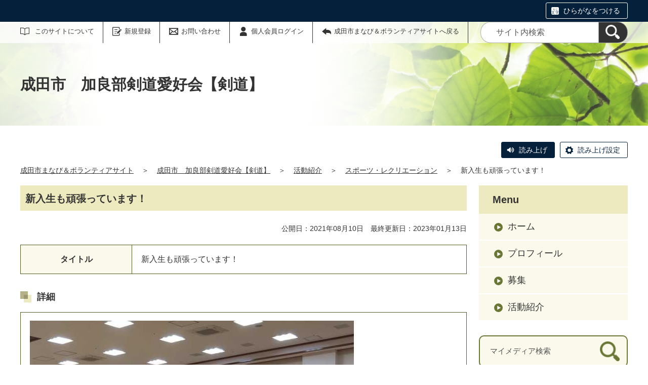

--- FILE ---
content_type: text/html;charset=UTF-8
request_url: https://narita.genki365.net/G0002306/activity/1063.html
body_size: 34734
content:
<!DOCTYPE html>
<html lang="ja">
  <head>
    <meta charset="UTF-8">
    <meta name="viewport" content="width=device-width, initial-scale=1.0">
    <meta name="format-detection" content="telephone=no">
    <meta http-equiv="X-UA-Compatible" content="IE=edge">











  
  





















  
    
    
  









  
  









<!-- Google tag (gtag.js) -->
<script async="" src="https://www.googletagmanager.com/gtag/js?id=G-ETZ3ZC8HBN"></script>
<script>
  window.dataLayer = window.dataLayer || [];
  function gtag(){dataLayer.push(arguments);}
  gtag('js', new Date());

  gtag('set', { 'workspace': '0' });
  gtag('config', 'G-ETZ3ZC8HBN', { 'workspace': '0' });
</script>





  


    <meta name="description" content="">


    <meta name="estraier_listimage" content="https://narita.genki365.net/G0002306/assets/thumbnails/thumb-report-360xauto-1063-content_img.jpg">

<meta name="estraier_space_scope" content="mymedia">

  <meta name="estraier_is_form" content="0" />


    <meta name="estraier_no_index" content="0">


    <meta name="estraier_can_hit_system_search" content="0">




    
    <meta name="estraier_activity_categories" content="__スポーツ・レクリエーション__">
    
    <meta name="estraier_areas" content="">
    <meta name="estraier_created_on" content="2023-01-13T16:05:56+09:00">





<meta name="estraier_is_contents" content="1">
    <title>新入生も頑張っています！ | 活動紹介 | 成田市　加良部剣道愛好会【剣道】 | 成田市まなび＆ボランティアサイト</title>
    <link rel="alternate" type="application/atom+xml" href="https://narita.genki365.net/G0002306/atom.xml">
    <link rel="stylesheet" href="https://narita.genki365.net/G0002306/css/basic.css?01lt">
    <link rel="shortcut icon" type="image/vnd.microsoft.icon" href="/theme-static/general/common/images/common/favicon.ico">
    <link rel="icon" type="image/vnd.microsoft.icon" href="/theme-static/general/common/images/common/favicon.ico">
    <link rel="apple-touch-icon" href="/theme-static/general/common/images/common/favicon.ico">
    <link rel="apple-touch-icon-precomposed" href="/theme-static/general/common/images/common/favicon.ico">




    
    

  
  



    <style>
      .p-header {
        background: radial-gradient(circle at 35%, rgba(255,255,255,1) 20%, rgba(255,255,255,0.3) 80%), url("/theme-static/mypage/_temp/images/bg_header_01_sp.jpg") no-repeat;
        background-size: cover;
      }
      @media screen and (min-width: 768px) {
        .p-header {
          background-image: radial-gradient(circle at 30%, rgba(255,255,255,1) 20%, rgba(255,255,255,0.2) 70%), url("/theme-static/mypage/_temp/images/bg_header_01.jpg");
        }
      }
    </style>



    <style>
      
      
      
      
      
      
      
      .p-recommendList__category[data-model="report"]::before { border-color: #27b6e1; }
      .p-recommendList__category[data-model="recruitment"]::before { border-color: #79143f; }
      


  
      .p-recommendList__category[data-model="common_content1"]::before { border-color: inherit; }

  
      .p-recommendList__category[data-model="common_content2"]::before { border-color: inherit; }

  
      .p-recommendList__category[data-model="common_content3"]::before { border-color: inherit; }

    </style>

    <script>
      const htmlElem = document.getElementsByTagName('html')[0];
      const isIE11 = !!window.MSInputMethodContext && !!document.documentMode;
      htmlElem.classList.add('js');
      if (isIE11) {
        htmlElem.classList.add('ie11');
      }
    </script>
    <script src="/theme-static/mypage/common/js/jquery.min.js"></script>
    <script src="https://tsutaeru.cloud/assets/snippet/js/tsutaeru.js?api_key=01c2036e-522c-42f2-bb18-848b112d476b"></script>

    <style>
      .c-syncContent {
        margin: 1em auto 3em;
        padding: 20px 50px;
        max-width: 1200px;
        border: 1px solid #a6403c;
        border-radius: 13px;
        background-color: #fdf3f2;
        box-sizing: border-box;
      }
      @media only screen and (max-width: 1200px) {
        .c-syncContent {
          padding: 25px;
          border-radius: 20px;
        }
      }
    </style>



<style>
  /* .tsutaeru-menu { background-color: #05203A; } */
</style>


  </head>
  <body class="-model-archive">
    <div id="fb-root"></div>
    <script async defer crossorigin="anonymous" src="https://connect.facebook.net/ja_JP/sdk.js#xfbml=1&version=v5.0&autoLogAppEvents=1"></script>





    <header class="l-header">
      <div class="p-header">
        <div class="p-header__utility">

          <div class="tsutaeru-menu" style="min-height: 33px;">


  


            <div class="tsutaeru-menu-inner">
              <ul>

                <li id="tsutaeru_ruby_on" class="tsutaeru-li-ruby"><a rel="nofollow" class="tsutaeru-button tsutaeru-button-ruby" href="//tsutaeru.cloud/ruby.php?uri=https%3A%2F%2Fnarita.genki365.net%2FG0002306%2Factivity%2F1063.html">ひらがなをつける</a></li>
                <li id="tsutaeru_ruby_off" class="tsutaeru-li-ruby" style="display: none;"><button type="button" class="tsutaeru-button tsutaeru-button-ruby">ひらがなをけす</button></li>
              </ul>
            </div>

          </div>


          <div class="p-headerUtility">
            <ul class="p-headerUtility__links">


              <li class="p-headerUtility__listItem"><a class="-about -js-dropmenu" href="/about/">このサイトについて</a>
                <ul class="p-headerUtility__drop">

                  <li class="p-headerUtility__dropItem"><a class="p-headerUtility__dropLink" href="/about/index.html">このサイトについて</a></li>



                  <li class="p-headerUtility__dropItem"><a class="p-headerUtility__dropLink" href="/about/faq.html">よくあるご質問</a></li>



                  <li class="p-headerUtility__dropItem"><a class="p-headerUtility__dropLink" href="/about/forget.html">会員ID・パスワードを忘れた方</a></li>



                  <li class="p-headerUtility__dropItem"><a class="p-headerUtility__dropLink" href="/toiawase.html">お問合せ</a></li>



                  <li class="p-headerUtility__dropItem"><a class="p-headerUtility__dropLink" href="/about/disclaimer.html">免責事項</a></li>



                  <li class="p-headerUtility__dropItem"><a class="p-headerUtility__dropLink" href="/about/terms.html">成田市まなび＆ボランティアサイト会員規約</a></li>



                  <li class="p-headerUtility__dropItem"><a class="p-headerUtility__dropLink" href="/link/">リンク集</a></li>



                  <li class="p-headerUtility__dropItem"><a class="p-headerUtility__dropLink" href="/sitemap.html">サイトマップ</a></li>

                </ul>
             </li>





  
  
  
  


              <li class="p-headerUtility__listItem"><a class="-regist -js-dropmenu" href="#">新規登録</a>
                <ul class="p-headerUtility__drop">
                  <li class="p-headerUtility__dropItem"><a class="p-headerUtility__dropLink" href="/entry/group/">団体登録申請</a></li>
                  <li class="p-headerUtility__dropItem"><a class="p-headerUtility__dropLink" href="/entry/members/">個人会員登録</a></li>
                  <li class="p-headerUtility__dropItem"><a class="p-headerUtility__dropLink" href="/entry/mailmagazine/">メールマガジン会員登録</a></li>
                </ul>
              </li>


              <li class="p-headerUtility__listItem"><a class="-contact" href="/contactus/">お問い合わせ</a></li>


  

              <li class="p-headerUtility__listItem"><a class="-login" href="https://narita.genki365.net/pt-members.php?__mode=login&amp;workspace_id=0&amp;return_url=https://narita.genki365.net/G0002306/activity/1063.html?request_id=56e01283e449030e8d3b6970753fb0fe">個人会員ログイン</a></li>

              <li class="p-headerUtility__listItem"><a class="-back" href="/"><span>成田市まなび＆ボランティアサイトへ戻る</span></a></li>
            </ul>
            <button class="p-headerUtility__searchAreaCtrl"><img class="p-headerUtility__searchAreaClosed" src="/theme-static/mypage/common/images/variation_a/icon_search.png" alt="検索フォームを開く"><span class="p-headerUtility__searchAreaOpened"><img src="/theme-static/mypage/common/images/variation_a/icon_search_close.png" alt=""><span>閉じる</span></span></button>
            <form class="p-headerUtility__search" action="https://narita.genki365.net/search/" method="get">
              <label for="header_search_text">サイト内検索</label>
              <input class="p-headerUtility__searchText" type="search" id="header_search_text" name="query" placeholder="サイト内検索">
              <button class="p-headerUtility__searchButton" type="submit" aria-label="検索"><img src="/theme-static/mypage/common/images/variation_a/icon_search.png" alt="検索"></button>
            </form>
          </div><!-- /.p-headerUtility -->
          <form class="p-headerSearchSP" action="https://narita.genki365.net/search/" method="get" id="search_sp">
            <label for="header_search_sp_text">サイト内検索</label>
            <input class="p-headerSearchSP__searchText" id="header_search_sp_text" type="search" name="query" placeholder="サイト内検索">
            <button class="p-headerSearchSP__searchButton" type="submit"><img src="/theme-static/mypage/common/images/system/icon_search.png" alt="検索">
            </button>
          </form>
        </div><!-- /.p-header__utility -->
        <div class="c-content p-header__headingContainer">

          <div class="p-header__heading">成田市　加良部剣道愛好会【剣道】</div>

        </div><!-- /.c-content -->
      </div><!-- /.p-header -->
    </header>


    <div class="c-content">
      <script>_tsutaeru.speech.button()</script>
    </div><!-- /.c-content -->



    <div class="c-content p-topicpath"><div><a href="/">成田市まなび＆ボランティアサイト</a>＞<a href="https://narita.genki365.net/G0002306/">成田市　加良部剣道愛好会【剣道】</a>＞<a href="https://narita.genki365.net/G0002306/activity/">活動紹介</a>＞<a href="https://narita.genki365.net/G0002306/activity/category/7.html">スポーツ・レクリエーション</a>＞<span>新入生も頑張っています！</span></div></div><!-- /.p-topicpath -->

    <div class="c-content p-contents">
      <main class="p-contents__main">
        <section class="c-section">
          <h1 class="c-headingLv1">新入生も頑張っています！</h1>
          <p class="u-textAlignRight u-fontSize14">
            公開日：2021年08月10日　最終更新日：2023年01月13日
            
            
          </p>












  

  
  
  

  
  
    
    
    
      
    
  
    
    
    
      
    
  
    
    
    
      
    
  
    
    
    
      
    
  
    
    
    
      
    
  
    
    
    
      
    
  
    
    
    
      
    
  

  
    
    
    
      
          <table class="c-table" style="width: 100%;">
            <tbody>

      
        
        
          
              <tr>
            
                <th style="width: 25%">タイトル</th>
            
                <td>
                  
                    新入生も頑張っています！
                  
                </td>
              </tr>
          
        
          
        
          
        
          
        
          
        
          
        
          
        
          
        
          
        
          
        
          
        
          
        
          
        
          
        
          
        
          
        
          
        
          
        
          
        
          
        
      
    
            </tbody>
          </table>
    
  
    
    
    
  
    
    
    
  
    
    
    
      
          <h2 class="c-headingLv2">詳細</h2>
      
          <table class="c-table" style="width: 100%;">
            <tbody>

      
        
        
          
          
          
          
          
          
          
              <tr>
                <td><img src="https://narita.genki365.net/G0002306/assets/attachmentfile/attachmentfile-file-13451.jpg" /><p>６月から見学や体験に来ていたお友達が、７月から正式に入会して、お稽古を始めました。<br />
小学校入学を機に習い事を始めたいと剣道を選んだ１年生、中学で剣道部入部を希望して一足早く始める６年生。<br />
始めるきっかけはみんな色々だけど、６名の新入生が入って加良部剣道愛好会は賑やかになりました☆<br />
先輩たちも益々張り切って、お稽古に励んでいます!(^^)!</p></td>
              </tr>
          
        
          
          
          
          
          
          
          
              <tr>
                <td><img src="https://narita.genki365.net/G0002306/assets/attachmentfile/attachmentfile-file-13452.jpg" /><p>剣道の始まりは正座、黙想、そして礼。<br />
背筋をぴっと伸ばしてね。</p></td>
              </tr>
          
        
          
          
          
          
          
          
          
              <tr>
                <td><img src="https://narita.genki365.net/G0002306/assets/attachmentfile/attachmentfile-file-13453.jpg" /><p>準備運動も念入りに行いますよ。<br />
</p></td>
              </tr>
          
        
          
          
          
          
          
          
          
              <tr>
                <td><img src="https://narita.genki365.net/G0002306/assets/attachmentfile/attachmentfile-file-13454.jpg" /><p>素振りも丁寧に。。<br />
先輩たちみたいにまっすぐ振れるように、集中！集中！</p></td>
              </tr>
          
        
          
          
          
          
          
          
          
              <tr>
                <td><img src="https://narita.genki365.net/G0002306/assets/attachmentfile/attachmentfile-file-13455.jpg" /></td>
              </tr>
          
        
          
          
          
          
          
          
          
              <tr>
                <td><img src="https://narita.genki365.net/G0002306/assets/attachmentfile/attachmentfile-file-13456.jpg" /><p>初心者の子達は専用メニューで楽しくお稽古しています(^^♪</p></td>
              </tr>
          
        
          
          
          
          
          
          
          
              <tr>
                <td><img src="https://narita.genki365.net/G0002306/assets/attachmentfile/attachmentfile-file-13457.jpg" /><p>剣道に興味のある方はいつでも連絡をお待ちしています。<br />
見学に来てみてくださいね。</p></td>
              </tr>
          
        
      
    
            </tbody>
          </table>
    
  
    
    
    
  














<p class="u-fontSize14">
  
  
</p>






          <div class="c-recruitArticle__button">










    



    

    

    

    


                <div class="c-recruitArticle__shareButtons">

                    <div class="c-recruitArticle__shareButton">
                        <div class="line-it-button" data-lang="ja" data-type="share-a" data-env="REAL" data-url="https://narita.genki365.net/G0002306/activity/1063.html" data-color="default" data-size="small" data-count="false" data-ver="3" style="display: none;"></div>
                        <script src="https://www.line-website.com/social-plugins/js/thirdparty/loader.min.js" async="async" defer="defer"></script>
                    </div><!-- /.c-recruitArticle__shareButton -->

                    <div class="c-recruitArticle__shareButton">
                        <a href="https://twitter.com/share?ref_src=twsrc%5Etfw" class="twitter-share-button" data-show-count="false" rel="nofollow">Tweet</a>
                        <script async src="https://platform.twitter.com/widgets.js" charset="utf-8"></script>
                    </div><!-- /.c-recruitArticle__shareButton -->

                    <div class="c-recruitArticle__shareButton">
                        <div class="fb-share-button" data-href="https://narita.genki365.net/G0002306/activity/1063.html" data-layout="button" data-size="small">
                        <a target="_blank" href="https://www.facebook.com/sharer/sharer.php?u=https%3A%2F%2Fnarita.genki365.net%2FG0002306%2Factivity%2F1063.html&amp;src=sdkpreparse" rel="nofollow" class="fb-xfbml-parse-ignore">シェア</a></div>
                    </div><!-- /.c-recruitArticle__shareButton -->

                    <div class="c-recruitArticle__shareButton -rss"><a href="https://narita.genki365.net/G0002306/atom.xml"><img src="/theme-static/general/common/images/common/icon_rss.png" alt="RSS"></a></div>

                </div><!-- /.c-recruitArticle__shareButtons -->

          </div>

          <section id="similar_entries" class="c-section">
            <h2 class="c-headingLv2">この記事を見た人はこんな記事もチェックしています</h2>
            <ul id="similar_entries_list" class="p-recommendList">
            </ul>
            <script>
            (function ($) {
              function _detectCategory(modelName) {
                if (modelName === 'information') {
                  return {
                    "name": "お知らせ",
                    "color": "03"
                  };
                } else if (modelName === 'event') {
                  return {
                    "name": "イベント",
                    "color": "02"
                  };
                } else if (modelName === 'recruitment') {
                  return {
                    "name": "募集",
                    "color": "04"
                  };
                } else if (modelName === 'report') {
                  return {
                    "name": "活動紹介",
                    "color": "01"
                  };
                } else if (modelName === 'blog') {
                  return {
                    "name": "ブログ",
                    "color": "05"
                  };
                } else if (modelName === 'subsidy') {
                  return {
                    "name": "助成金",
                    "color": "09"
                  };
                } else if (modelName === 'movie') {
                  // カスタマイズされたモデル
                  return {
                    "name": "動画",
                    "color": "06"
                  };
                } else if (modelName === 'article') {
                  // カスタマイズされたモデル
                  return {
                    "name": "NPO・団体の取材記事",
                    "color": "07"
                  };
                } else if (modelName === 'case_study') {
                  // カスタマイズされたモデル
                  return {
                    "name": "協働事例",
                    "color": "08"
                  };

  
  
                } else if (modelName === 'common_content1') {
                  return {
                    "name": "チラシの引き出し",
                    "color": "09"
                  };

  
  
                } else if (modelName === 'common_content2') {
                  return {
                    "name": "汎用モデル2",
                    "color": "10"
                  };

  
  
                } else if (modelName === 'common_content3') {
                  return {
                    "name": "汎用モデル3",
                    "color": "11"
                  };

                } else {
                  return {
                    "name": "",
                    "color": ""
                  };
                }
              }
              function dispSimilarEntries(json) {
                if (json.length > 0) {
                  let result = '<ul class="p-recommendList">';
                  json.forEach(function (item) {
                    let thumbnail = '';
                    const categoryData = _detectCategory(item.model);

                    if (item.estraier_listimage) {
                      thumbnail = item.estraier_listimage;
                    } else if (item.thumbnail) {
                      thumbnail = item.thumbnail;
                    }
                    let html =  '<li class="p-recommendList__item">' +
                                '<a class="p-recommendList__link" href="' + item.uri.replace('/_idx/mymedia', '') + '">';
                    if (thumbnail) {
                      html += '<div class="p-recommendList__image"><img src="' + thumbnail + '" alt=""></div>';
                    } else {
                      html += '<div class="p-recommendList__image"><img src="https://narita.genki365.net/G0002306/assets/thumbnails/thumb-mymediatop-480xauto-1534-group_picture.jpg" alt=""></div>';
                    }
                    html +=  '<div class="p-recommendList__text">' +
                                '<div class="p-recommendList__meta"><span class="p-recommendList__category" data-model="' + item.model + '">' + categoryData.name + '</span></div>' +
                                '<div class="p-recommendList__pubDate">公開日：' + item.cdate.replace(/(\d{4})-(\d{2})-(\d{2})T.*/, '$1年$2月$3日') + '</div>' +
                                '<div class="p-recommendList__heading">' + item.title + '</div>';
                    if (item.description) {
                      html += '<div class="p-recommendList__description">' + item.description + '</div>';
                    }

                    html += '</div>' +
                            '</a>' +
                            '</li>';
                    result += html;
                  });
                  result += '</ul>'

                  $('#similar_entries_list').html(result);
                }
              }

              $.ajax({
                url: '/admin/plugins/SearchEstraier/app/pt-recommend-api.php',
                type: 'GET',
                dataType: 'json',
                timeout: 10000,
                data: {
                  workspace_id: 1295,
                  type: 'similar',
                  snippet_width: 1,
                  limit: 4,
                  url: 'https:\/\/narita.genki365.net\/G0002306\/_idx\/mymedia\/activity\/1063.html',
                  add_attrs: ['@estraier_space_scope', '@estraier_is_contents', '@estraier_is_form', '@workspace_id'],
                  add_conditions: ['STREQ', 'NUMEQ', 'NUMEQ', 'NUMEQ'],
                  values: ['mymedia', 1, 0, 1295]
                }
              }).done(function (json) {
                if (json.similar.length > 0) {
                  dispSimilarEntries(json.similar);
                } else {
                  $('#similar_entries').css('display', 'none');
                }
              }).fail(function () {
                $('#similar_entries').css('display', 'none');
              });
            }(jQuery));
            </script>
          </section>
        </section>
      </main><!-- /.p-contents__main -->


      <div class="p-contents__aside">
        <div class="p-localnav">
          <h2 class="p-localnav__heading">Menu</h2>
          <div class="p-localnav__content">
            <nav>
              <ul class="p-localnav__list">
                <li class="p-localnav__listItem"><a class="p-localnav__link" href="https://narita.genki365.net/G0002306/">ホーム</a></li>
                <li class="p-localnav__listItem"><a class="p-localnav__link" href="https://narita.genki365.net/G0002306/aboutus.html">プロフィール</a></li>
                
                
                <li class="p-localnav__listItem"><a class="p-localnav__link" href="https://narita.genki365.net/G0002306/looking/">募集</a></li>
                <li class="p-localnav__listItem"><a class="p-localnav__link" href="https://narita.genki365.net/G0002306/activity/">活動紹介</a></li>
                
                
                
                
                
                
              </ul>
            </nav>
            <form class="p-localnav__search c-searchMypage" action="https://narita.genki365.net/G0002306/search/" method="get"><label for="mypage_search_text_localnav">マイメディア検索</label><input type="search" name="query" id="mypage_search_text_localnav" class="c-searchMypage__text" placeholder="マイメディア検索" value="" /><button type="submit" class="c-searchMypage__button" aria-label="検索"><img src="/theme-static/mypage/common/images/variation_a/light/icon_search_02.png" alt="検索"></button></form>
          </div><!-- /.p-localnav__content -->
        </div><!-- /.p-localnav -->



  




        <nav>
          <h2 class="c-headingLv2">アーカイブ</h2>
          <ul class="p-archiveLink">
  
            <li class="p-archiveLink__item"><span class="p-archiveLink__year">2025年</span>
              <ul class="p-archiveLink__months">



          
          
          
          
          
          <li class="p-archiveLink__month"><a href="https://narita.genki365.net/G0002306/activity/202505.html">5月(1)</a></li>
          





          
          
          
          
          
          <li class="p-archiveLink__month"><a href="https://narita.genki365.net/G0002306/activity/202503.html">3月(1)</a></li>
          





          
          
          
          
          
          <li class="p-archiveLink__month"><a href="https://narita.genki365.net/G0002306/activity/202501.html">1月(1)</a></li>
          





              </ul>
            </li>
            <li class="p-archiveLink__item"><span class="p-archiveLink__year">2024年</span>
              <ul class="p-archiveLink__months">

          
          
          
          
          
          <li class="p-archiveLink__month"><a href="https://narita.genki365.net/G0002306/activity/202408.html">8月(1)</a></li>
          





          
          
          
          
          
          <li class="p-archiveLink__month"><a href="https://narita.genki365.net/G0002306/activity/202404.html">4月(1)</a></li>
          





          
          
          
          
          
          <li class="p-archiveLink__month"><a href="https://narita.genki365.net/G0002306/activity/202403.html">3月(2)</a></li>
          





          
          
          
          
          
          <li class="p-archiveLink__month"><a href="https://narita.genki365.net/G0002306/activity/202401.html">1月(2)</a></li>
          





              </ul>
            </li>
            <li class="p-archiveLink__item"><span class="p-archiveLink__year">2023年</span>
              <ul class="p-archiveLink__months">

          
          
          
          
          
          <li class="p-archiveLink__month"><a href="https://narita.genki365.net/G0002306/activity/202307.html">7月(1)</a></li>
          





          
          
          
          
          
          <li class="p-archiveLink__month"><a href="https://narita.genki365.net/G0002306/activity/202303.html">3月(2)</a></li>
          





          
          
          
          
          
          <li class="p-archiveLink__month"><a href="https://narita.genki365.net/G0002306/activity/202302.html">2月(2)</a></li>
          





              </ul>
            </li>
            <li class="p-archiveLink__item"><span class="p-archiveLink__year">2022年</span>
              <ul class="p-archiveLink__months">

          
          
          
          
          
          <li class="p-archiveLink__month"><a href="https://narita.genki365.net/G0002306/activity/202211.html">11月(1)</a></li>
          





          
          
          
          
          
          <li class="p-archiveLink__month"><a href="https://narita.genki365.net/G0002306/activity/202207.html">7月(1)</a></li>
          





          
          
          
          
          
          <li class="p-archiveLink__month"><a href="https://narita.genki365.net/G0002306/activity/202205.html">5月(1)</a></li>
          





          
          
          
          
          
          <li class="p-archiveLink__month"><a href="https://narita.genki365.net/G0002306/activity/202204.html">4月(2)</a></li>
          





          
          
          
          
          
          <li class="p-archiveLink__month"><a href="https://narita.genki365.net/G0002306/activity/202202.html">2月(1)</a></li>
          





          
          
          
          
          
          <li class="p-archiveLink__month"><a href="https://narita.genki365.net/G0002306/activity/202201.html">1月(2)</a></li>
          





              </ul>
            </li>
            <li class="p-archiveLink__item -is-current"><span class="p-archiveLink__year">2021年</span>
              <ul class="p-archiveLink__months">

          
          
          
          
          
          <li class="p-archiveLink__month"><a href="https://narita.genki365.net/G0002306/activity/202111.html">11月(1)</a></li>
          





          
          
          
          
          
          <li class="p-archiveLink__month"><a href="https://narita.genki365.net/G0002306/activity/202108.html">8月(1)</a></li>
          





          
          
          
          
          
          <li class="p-archiveLink__month"><a href="https://narita.genki365.net/G0002306/activity/202105.html">5月(4)</a></li>
          





          
          
          
          
          
          <li class="p-archiveLink__month"><a href="https://narita.genki365.net/G0002306/activity/202101.html">1月(1)</a></li>
          





              </ul>
            </li>
            <li class="p-archiveLink__item"><span class="p-archiveLink__year">2020年</span>
              <ul class="p-archiveLink__months">

          
          
          
          
          
          <li class="p-archiveLink__month"><a href="https://narita.genki365.net/G0002306/activity/202012.html">12月(1)</a></li>
          





          
          
          
          
          
          <li class="p-archiveLink__month"><a href="https://narita.genki365.net/G0002306/activity/202011.html">11月(3)</a></li>
          





          
          
          
          
          
          <li class="p-archiveLink__month"><a href="https://narita.genki365.net/G0002306/activity/202009.html">9月(1)</a></li>
          





          
          
          
          
          
          <li class="p-archiveLink__month"><a href="https://narita.genki365.net/G0002306/activity/202007.html">7月(1)</a></li>
          





          
          
          
          
          
          <li class="p-archiveLink__month"><a href="https://narita.genki365.net/G0002306/activity/202004.html">4月(1)</a></li>
          





          
          
          
          
          
          <li class="p-archiveLink__month"><a href="https://narita.genki365.net/G0002306/activity/202001.html">1月(1)</a></li>
          





              </ul>
            </li>
            <li class="p-archiveLink__item"><span class="p-archiveLink__year">2019年</span>
              <ul class="p-archiveLink__months">

          
          
          
          
          
          <li class="p-archiveLink__month"><a href="https://narita.genki365.net/G0002306/activity/201911.html">11月(1)</a></li>
          





          
          
          
          
          
          <li class="p-archiveLink__month"><a href="https://narita.genki365.net/G0002306/activity/201909.html">9月(3)</a></li>
          





          
          
          
          
          
          <li class="p-archiveLink__month"><a href="https://narita.genki365.net/G0002306/activity/201906.html">6月(3)</a></li>
          





          
          
          
          
          
          <li class="p-archiveLink__month"><a href="https://narita.genki365.net/G0002306/activity/201903.html">3月(2)</a></li>
          





          
          
          
          
          
          <li class="p-archiveLink__month"><a href="https://narita.genki365.net/G0002306/activity/201901.html">1月(3)</a></li>
          





              </ul>
            </li>
            <li class="p-archiveLink__item"><span class="p-archiveLink__year">2018年</span>
              <ul class="p-archiveLink__months">

          
          
          
          
          
          <li class="p-archiveLink__month"><a href="https://narita.genki365.net/G0002306/activity/201811.html">11月(4)</a></li>
          

              </ul>
            </li>
          </ul>
        </nav>



      </div><!-- /.p-contents__aside -->
    </div><!-- /.c-content -->

    <footer class="l-footer">
      <div class="c-content">
        <div class="p-pagetop"><a href="#">ページの先頭に戻る</a></div><!-- /.p-pagetop -->
      </div><!-- /.c-content -->
      <div class="p-footer">
        <div class="p-footer__wrapper">
          <div class="c-content">



            <ul class="p-footer__links">

              <li class="p-footer__linkItem"><a href="/about/index.html">このサイトについて</a></li>



              <li class="p-footer__linkItem"><a href="/about/faq.html">よくあるご質問</a></li>



              <li class="p-footer__linkItem"><a href="/about/forget.html">会員ID・パスワードを忘れた方</a></li>



              <li class="p-footer__linkItem"><a href="/toiawase.html">お問合せ</a></li>



              <li class="p-footer__linkItem"><a href="/about/disclaimer.html">免責事項</a></li>



              <li class="p-footer__linkItem"><a href="/about/terms.html">成田市まなび＆ボランティアサイト会員規約</a></li>



              <li class="p-footer__linkItem"><a href="/link/">リンク集</a></li>



              <li class="p-footer__linkItem"><a href="/sitemap.html">サイトマップ</a></li>

            </ul>



          </div><!-- /.c-content -->
        </div>

        <div class="p-footer__copyright"><small><span lang="en">Copyright</span>©<span lang="en">Narita City All rights reserved. </span></small></div><!-- /.p-footer__copyright -->
        <div class="p-footer__poweredby"><span lang="en">Powered By</span> <a href="https://www.genki365.jp" target="_blank" title="別ウィンドウで開きます">元気365</a></div>
      </div><!-- /.p-footer -->
    </footer>
    <script src="/theme-static/mypage/common/js/common_a.js"></script>

  </body>
</html>